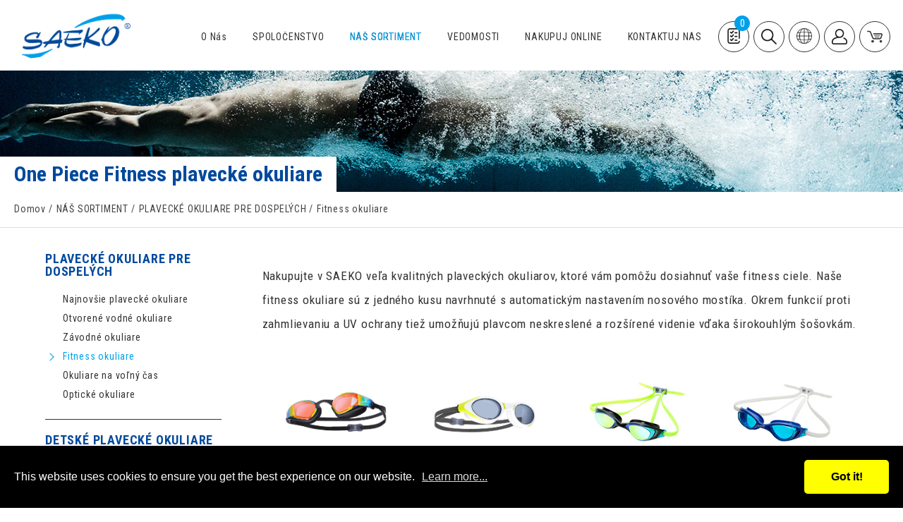

--- FILE ---
content_type: text/html; charset=UTF-8
request_url: https://www.saeko.com.tw/sk/fitness-swimming-goggles.html
body_size: 5836
content:
<!DOCTYPE html>
<html lang="sk">

<head>
  
<meta charset="utf-8">


<title>Jednodielne fitness plavecké okuliare - SAEKO Expertné plavecké potreby</title>

<meta name="viewport" content="width=device-width,initial-scale=1.0,user-scalable=yes,maximum-scale=5.0,minimum-scale=1.0">

<meta name="keywords" content="okuliare na fitness plávanie, okuliare na fitness plávanie, jednodielne plavecké okuliare, jednodielne plavecké okuliare, jednodielne okuliare, jednodielne plavecké okuliare">
<meta name="description" content="Fitness okuliare SAEKO sú z jedného kusu navrhnuté s automatickým nastavením nosového mostíka s ochranou proti zahmlievaniu, UV ochranou a širokouhlým videním.">
<meta name="robots" content="all">

<link rel="icon" href="/sk/favicon.ico" type="image/favicon">


<meta name="csrf-param" content="_csrf-frontend">
<meta name="csrf-token" content="DSJdFWacR2bRVoigSsSuNoFm2MAzYXZeE48SXPPtY59iRTV0H9I3KKcO4esZocYC7zS983hUEi97ymQqtKlb7A==">

<meta property="og:title" content="Jednodielne fitness plavecké okuliare - SAEKO Expertné plavecké potreby">
<meta property="og:description" content="Fitness okuliare SAEKO sú z jedného kusu navrhnuté s automatickým nastavením nosového mostíka s ochranou proti zahmlievaniu, UV ochranou a širokouhlým videním.">
<meta property="og:type" content="website">
<meta property="og:image" content="https://www.saeko.com.tw/sk/images/logo.svg">
<meta property="og:url" content="https://www.saeko.com.tw/sk/fitness-swimming-goggles.html">

<script type="application/ld+json">{"@context":"http://schema.org","@type":"Organization","name":"First Rank Co., Ltd.","url":"https://www.saeko.com.tw/sk/","logo":"https://www.saeko.com.tw/sk/images/logo.svg","address":[{"@type":"PostalAddress","streetAddress":"3F,NO. 651-6, CHUNG CHENG ROAD","addressLocality":"HSIN CHUANG DIST","addressRegion":"New Taipei City","postalCode":"24261","addressCountry":"Taiwan"}],"contactPoint":[{"@type":"ContactPoint","contactType":"customer support","telephone":"+886-2-29072727","faxNumber":"","email":"&#x73;&#x65;&#x72;&#x76;&#x69;&#x63;&#x65;&#x40;&#x73;&#x61;&#x65;&#x6B;&#x6F;&#x2E;&#x63;&#x6F;&#x6D;&#x2E;&#x74;&#x77;"}]}</script>
<script type="application/ld+json">{"@context":"http://schema.org","@type":"BreadcrumbList","itemListElement":[{"@type":"ListItem","position":1,"item":{"@type":"Thing","@id":"https://www.saeko.com.tw/sk/","name":"Home"}}]}</script>




<link rel="stylesheet" href="https://tplbuilder.allmarketing.com.tw/css/bootstrap-4.5.0.min.css">
<link rel="stylesheet" href="https://tplbuilder.allmarketing.com.tw/assets/minimalist-blocks/content.css">
<link rel="stylesheet" href="https://tplbuilder.allmarketing.com.tw/js/contentbuilder/contentbuilder.css">


<link rel="stylesheet" href="/sk/css/theme-b99/amg-builder.css">

<link rel="stylesheet" href="/sk/css/theme-b99/cms-index.css" type="text/css">
<link rel="stylesheet" href="/sk/css/theme-b99/cms-header.css" type="text/css">
<link rel="stylesheet" href="/sk/css/theme-b99/cms-footer.css" type="text/css">
<link rel="stylesheet" href="/sk/css/theme-b99/animate.css" type="text/css">
<link href="/sk/css/theme-b99/hover.css" rel="stylesheet" media="all">

<link id="main-css" href="/sk/js/theme-b99/menu/menuzord.css" type="text/css" rel="stylesheet">

<link href="/sk/css/theme-b99/fontawesome/css/all.css" rel="stylesheet">

<link rel="preconnect" href="https://fonts.gstatic.com">
<link href="https://fonts.googleapis.com/css2?family=Roboto+Condensed:wght@400;700&display=swap" rel="stylesheet">

<link rel="stylesheet" href="/sk/js/theme-b99/venobox/venobox.css" type="text/css" media="screen" />

<link rel="stylesheet" href="/sk/js/theme-b99/owlcarousel/assets/owl.carousel.min.css">
<link rel="stylesheet" href="/sk/js/theme-b99/owlcarousel/assets/owl.theme.default.min.css">




    
<script src="/sk/js/jquery-2.1.3.min.js"></script>


<link href="/sk/js/theme-b99/colorbox/colorbox.css" rel="stylesheet" />
<script src="/sk/js/theme-b99/colorbox/jquery.colorbox.min.js"></script>

<script src="/sk/jsp/amg-main.js"></script>  

<script src="/sk/jsp/amg-cart-inquiry.js"></script>
<script> $(document).ready(function() { Amg.Inquiry.loadInfo(); }); </script>
















<script async src="https://www.googletagmanager.com/gtag/js?id=UA-61755169-16"></script>
<script>
window.dataLayer = window.dataLayer || [];
function gtag(){dataLayer.push(arguments);}
gtag('js', new Date());
gtag('config', 'UA-61755169-16');
gtag('config', 'G-LZYGY8X893');
</script>







</head>

<body>

  




  
<script>  Amg.Inquiry.setAjaxInfoHandle(function(json) {
    $("#top-menu-cart-badge").html(json.quantity);
});
</script>


    <div class="search-open">
        <div class="search-close"><i class="fas fa-times"></i></div>
        <div class="content-Box search-box">
            <form class="search-open-form" name="search_form" method="get" action="/sk/search" onsubmit="location.href='/sk/search/'+encodeURIComponent(this.kw.value.trim());return false;">
                <input type="text" name="kw" value="" placeholder="Vyhľadávanie">
                <a href="javascript:void(0);" onclick="$('form[name=search_form]').submit();"><i class="fab fa-sistrix"></i></a>
            </form>
        </div>
    </div>
    <header class="header-top">
        <div class="logo"><a href="/sk/"><img alt="Plavecké okuliare a plavecké okuliare popredný výrobca" title="Plavecké okuliare a plavecké okuliare popredný výrobca" src="/sk/images/theme-b99/logo.png"></a></div>
        <nav>
            <div class="top-right-link">
                <div class="cart hvr-shrink">
                    <a href="javascript:void(0);" onclick="Amg.Inquiry.locateInquiryForm();"><img src="/sk/images/theme-b99/inquiry.png" alt=""><span id="top-menu-cart-badge">0</span></a>
                </div>
                <div class="search hvr-shrink"><img src="/sk/images/theme-b99/search.png" alt=""></div>
                <div class="lang-box hvr-shrink">
                    <div class="lang"><img src="/sk/images/theme-b99/global.png" alt=""></div>
                    <div class="lang-open">
                        <a href="/">English</a>
                        <a href="https://www.saekotw.com/" target="cht">繁體中文</a>
                        <a href="/spa/">Español</a>
                        <a href="/cz/">čeština</a>
                        <a href="/sk/">Slovenčina</a>
                        <a href="/jap/">日本語</a>
                        <a href="/fre/">Français</a>
                        <a href="/ger/">Deutsch</a>
                 </ul>                        
                    </div>
                </div>
                <div class="hvr-shrink"><a href="https://www.saekotw.com/users/sign_in" target="_blank"><img src="/sk/images/theme-b99/user.png" alt=""></a></div>
                <div class="hvr-shrink"><a href="https://www.saekotw.com/" target="_blank"><img src="/sk/images/theme-b99/shopping-cart.png" alt=""></a></div>
            </div>
            <div id="menuzord" class="menuzord red">
                <ul class="menuzord-menu">
                    <li><a href="/sk/aboutus/About/about.htm" data-content="O Nás">O Nás</a>
                                                <ul class="dropdown">
                                                        <li><a href="/sk/aboutus/About/history.htm">HISTÓRIA</a></li>
                                                        <li><a href="/sk/aboutus/About/quality.htm">OCENENIE KVALITY</a></li>
                                                    </ul>
                                            </li>
                    <li><a href="#" data-content="SPOLOČENSTVO">SPOLOČENSTVO</a>
                        <ul class="dropdown">
                            <li><a href="/sk/news.htm"> NOVINKY A AKCIE</a></li>
                                                        <li><a href="/sk/video.htm">VIDEO</a></li>
                            <li><a href="/sk/download.htm">ONLINE KATALÓG</a></li>
                            <li><a href="/sk/blog.htm">BLOG</a></li>
                        </ul>
                    </li>
                    <li class="active" ><a href="/sk/product.html" data-content="NÁŠ SORTIMENT">NÁŠ SORTIMENT</a>
                        <ul class="dropdown"><li><a href="/sk/ADULT-SWIMMING-GOGGLES-2.html">PLAVECKÉ OKULIARE PRE DOSPELÝCH</a></li><ul class="dropdown" ><li><a href="/sk/newest-goggles.html">Najnovšie plavecké okuliare</a></li><li><a href="/sk/Open-Water-Goggles.html">Otvorené vodné okuliare</a></li><li><a href="/sk/racing-swimming-goggles.html">Závodné okuliare</a></li><li><a href="/sk/fitness-swimming-goggles.html">Fitness okuliare</a></li><li><a href="/sk/Leisure-Goggles.html">Okuliare na voľný čas</a></li><li><a href="/sk/optical-swimming-goggles.html">Optické okuliare</a></li></ul></li><li><a href="/sk/KIDS-SWIMMING-GOGGLES.html">DETSKÉ PLAVECKÉ OKULIARE</a></li><ul class="dropdown" ><li><a href="/sk/junior-swimming-goggles.html">Detské okuliare</a></li><li><a href="/sk/Optical-Kids-Goggles.html">Detské optické okuliare</a></li></ul></li><li><a href="/sk/SWIMMING-ACCESSORIES-Be-Prepared-And-Just-Go.html">PLÁVACIE DOPLNKY</a></li><ul class="dropdown" ><li><a href="/sk/silicone-swimming-caps.html">Plavecká čiapka</a></li><li><a href="/sk/swimming-training-aids.html">Výcvik plávania</a></li><li><a href="/sk/swimmers-ear-plugs.html">Doplnky na plávanie</a></li></ul></li><li><a href="/sk/sports-and-leisure.html">ŠPORT A VOĽNÝ ČAS</a></li></ul>
                    </li>
                    <li><a href="/sk/faq.htm" data-content="VEDOMOSTI">VEDOMOSTI</a>
                                                <ul class="dropdown">
                                                        <li><a href="/sk/faq/FC2.htm">FAQ</a></li>
                                                    </ul>
                                            </li>
                    <li><a href="https://www.saekotw.com/" target="_blank" data-content="NAKUPUJ ONLINE">NAKUPUJ ONLINE</a></li>
                    <li><a href="/sk/contactus.htm" data-content="KONTAKTUJ NÁS">KONTAKTUJ NÁS</a></li>
                </ul>
            </div>
        </nav>
    </header>

  <div id="content">
      
<div class="banner wow fadeIn" data-wow-delay="0s" data-wow-duration="1.5s" style="background-image: url(/upload-files/design/banner-products.jpg);"></div>

      <div class="title01 wow fadeInLeft" data-wow-delay="0s" data-wow-duration="1.5s"><h1>One Piece Fitness plavecké okuliare</h1></div>
      <div id="path">
    <ul class="wow fadeInUp" data-wow-delay="0s" data-wow-duration="1.5s" style="visibility: visible; animation-duration: 1.5s; animation-delay: 0s; animation-name: fadeInUp;">
        <li><a href="/sk/">Domov</a></li>
        <li><a href="/sk/product.html">NÁŠ SORTIMENT</a></li> <li><a href="/sk/ADULT-SWIMMING-GOGGLES-2.html">PLAVECKÉ OKULIARE PRE DOSPELÝCH</a></li> <li>Fitness okuliare</li>     </ul>
</div>      

<div class="demo-box">
    <div class="demo-content">
        <div class="products-main">
            <div>
                <aside>
                    <div class="side_classLink">
                        <ul>
                            <li><a href="/sk/ADULT-SWIMMING-GOGGLES-2.html" class="current">PLAVECKÉ OKULIARE PRE DOSPELÝCH</a><ul><li><a href="/sk/newest-goggles.html" class="">Najnovšie plavecké okuliare</a></li><li><a href="/sk/Open-Water-Goggles.html" class="">Otvorené vodné okuliare</a></li><li><a href="/sk/racing-swimming-goggles.html" class="">Závodné okuliare</a></li><li><a href="/sk/fitness-swimming-goggles.html" class="current">Fitness okuliare</a></li><li><a href="/sk/Leisure-Goggles.html" class="">Okuliare na voľný čas</a></li><li><a href="/sk/optical-swimming-goggles.html" class="">Optické okuliare</a></li></ul></li><li><a href="/sk/KIDS-SWIMMING-GOGGLES.html" class="">DETSKÉ PLAVECKÉ OKULIARE</a><ul><li><a href="/sk/junior-swimming-goggles.html" class="">Detské okuliare</a></li><li><a href="/sk/Optical-Kids-Goggles.html" class="">Detské optické okuliare</a></li></ul></li><li><a href="/sk/SWIMMING-ACCESSORIES-Be-Prepared-And-Just-Go.html" class="">PLÁVACIE DOPLNKY</a><ul><li><a href="/sk/silicone-swimming-caps.html" class="">Plavecká čiapka</a></li><li><a href="/sk/swimming-training-aids.html" class="">Výcvik plávania</a></li><li><a href="/sk/swimmers-ear-plugs.html" class="">Doplnky na plávanie</a></li></ul></li><li><a href="/sk/sports-and-leisure.html" class="">ŠPORT A VOĽNÝ ČAS</a></li>                            <li class="current02"><a>KATEGÓRIA</a></li>
                        </ul>
                    </div>
                </aside>
            </div>
            <div>
                                    <div class="seo-data">
                        <p>Nakupujte v SAEKO veľa kvalitných plaveckých okuliarov, ktoré vám pomôžu dosiahnuť vaše fitness ciele. Naše fitness okuliare sú z jedného kusu navrhnuté s automatickým nastavením nosového mostíka. Okrem funkcií proti zahmlievaniu a UV ochrany tiež umožňujú plavcom neskreslené a rozšírené videnie vďaka širokouhlým šošovkám.</p>                    </div>
                                <div class="p-list">
                                        <a href="/sk/fitness-swimming-goggles/S85UV.html">
                        <div class="p-list-pto"><img src="/upload-files/products/glacier-mirror-s85uv/s85uv-s.jpg" alt="Glacier Mirror S85UV" title="Glacier Mirror S85UV" class="hvr-shrink"></div>
                        <div class="p-list-name"><span>Glacier Mirror</span>S85UV</div>
                    </a>
                                        <a href="/sk/fitness-swimming-goggles/S84.html">
                        <div class="p-list-pto"><img src="/upload-files/S84/S84-tide-1.jpg" alt="S84" title="S84" class="hvr-shrink"></div>
                        <div class="p-list-name"><span>Tide</span>S84</div>
                    </a>
                                        <a href="/sk/fitness-swimming-goggles/S67UV.html">
                        <div class="p-list-pto"><img src="/upload-files/fitness/s67uv/s67uv-s.jpg" alt="S67UV" title="S67UV" class="hvr-shrink"></div>
                        <div class="p-list-name"><span>Falcon Mirror</span>S67UV</div>
                    </a>
                                        <a href="/sk/fitness-swimming-goggles/S67.html">
                        <div class="p-list-pto"><img src="/upload-files/fitness/s67/saeko-s67-falcon_bl-bl-s.jpg" alt="S67" title="S67" class="hvr-shrink"></div>
                        <div class="p-list-name"><span>Falcon</span>S67</div>
                    </a>
                                        <a href="/sk/fitness-swimming-goggles/uv-protection.html">
                        <div class="p-list-pto"><img src="/upload-files/fitness/03-s.jpg" alt="S50 - plavecké okuliare s ochranou proti UV žiareniu a zahmlievaniu" title="S50 - plavecké okuliare s ochranou proti UV žiareniu a zahmlievaniu" class="hvr-shrink"></div>
                        <div class="p-list-name"><span>Pacific</span>S50</div>
                    </a>
                                        <a href="/sk/fitness-swimming-goggles/silicone.html">
                        <div class="p-list-pto"><img src="/upload-files/fitness/04-s.jpg" alt="S49UV - Silikónové plavecké okuliare" title="S49UV - Silikónové plavecké okuliare" class="hvr-shrink"></div>
                        <div class="p-list-name"><span>Viking Mirror</span>S49UV</div>
                    </a>
                                        <a href="/sk/fitness-swimming-goggles/S49.html">
                        <div class="p-list-pto"><img src="/upload-files/fitness/Leisure-s49-s.jpg" alt="S49 - Viking" title="S49 - Viking" class="hvr-shrink"></div>
                        <div class="p-list-name"><span>Viking</span>S49</div>
                    </a>
                                        <a href="/sk/fitness-swimming-goggles/S43.html">
                        <div class="p-list-pto"><img src="/upload-files/fitness/08-s.jpg" alt="S43 - Vodca" title="S43 - Vodca" class="hvr-shrink"></div>
                        <div class="p-list-name"><span>Leader</span>S43</div>
                    </a>
                                        <a href="/sk/fitness-swimming-goggles/S43-2.html">
                        <div class="p-list-pto"><img src="/upload-files/fitness/09-s.jpg" alt="S43 - Vodcovské svetlo" title="S43 - Vodcovské svetlo" class="hvr-shrink"></div>
                        <div class="p-list-name"><span>Leader Light</span>S43</div>
                    </a>
                                        <a href="/sk/fitness-swimming-goggles/S42UV.html">
                        <div class="p-list-pto"><img src="/upload-files/fitness/S42UV/S42UV-s.jpg" alt="S42UV" title="S42UV" class="hvr-shrink"></div>
                        <div class="p-list-name"><span>VISION MIRROR</span>S42UV</div>
                    </a>
                                        <a href="/sk/fitness-swimming-goggles/S42.html">
                        <div class="p-list-pto"><img src="/upload-files/fitness/10-s.jpg" alt="S42 - Vízia" title="S42 - Vízia" class="hvr-shrink"></div>
                        <div class="p-list-name"><span>Vision</span>S42</div>
                    </a>
                                        <a href="/sk/fitness-swimming-goggles/S21.html">
                        <div class="p-list-pto"><img src="/upload-files/fitness/13-s.jpg" alt="S21 - Triton" title="S21 - Triton" class="hvr-shrink"></div>
                        <div class="p-list-name"><span>Triton</span>S21</div>
                    </a>
                                    </div>
                


            </div>
        </div>
    </div>
</div>
  </div>
  
<footer>
    <div class="footer-section">
        <div class="wow fadeInDown" data-wow-delay="0s" data-wow-duration="1.5s">
            <a href="/sk/aboutus/About/about.htm" class="footer-title">O Nás</a>
                        <div class="footer-link">
                                            <a href="/sk/aboutus/About/history.htm">HISTÓRIA</a>
                                            <a href="/sk/aboutus/About/quality.htm">OCENENIE KVALITY</a>
                                </div>
                    </div>
        <div class="wow fadeInDown" data-wow-delay="0.1s" data-wow-duration="1.5s">
            <a href="#" class="footer-title">SPOLOČENSTVO</a>
            <div class="footer-link">
                <a href="/sk/news.htm">NOVINKY A AKCIE</a>
                                <a href="/sk/video.htm">VIDEO</a>
                <a href="/sk/download.htm">ONLINE KATALÓG</a>
                <a href="/sk/blog.htm">BLOG</a>
            </div>
        </div>
        <div class="wow fadeInDown" data-wow-delay="0.2s" data-wow-duration="1.5s">
            <a href="/sk/product.html" class="footer-title">NÁŠ SORTIMENT</a>
                        <div class="footer-link">
                                <a href="/sk/ADULT-SWIMMING-GOGGLES-2.html">PLAVECKÉ OKULIARE PRE DOSPELÝCH</a>
                                <a href="/sk/KIDS-SWIMMING-GOGGLES.html">DETSKÉ PLAVECKÉ OKULIARE</a>
                                <a href="/sk/SWIMMING-ACCESSORIES-Be-Prepared-And-Just-Go.html">PLÁVACIE DOPLNKY</a>
                                <a href="/sk/sports-and-leisure.html">ŠPORT A VOĽNÝ ČAS</a>
                            </div>
                    </div>
        <div class="wow fadeInDown" data-wow-delay="0.3s" data-wow-duration="1.5s">
            <a href="/sk/faq.htm" class="footer-title">VEDOMOSTI</a>
            <a href="https://www.saekotw.com/" class="footer-title">NAKUPUJ ONLINE</a>
            <a href="/sk/contactus.htm" class="footer-title">KONTAKTUJ NÁS</a>
            <a href="/sk/sitemap.htm" class="footer-title">SITEMAP</a>
        </div>
        <div class="wow fadeInDown" data-wow-delay="0.4s" data-wow-duration="1.5s">
            Telefón / <a href="tel:886-2-29072727" class="tel">886-2-29072727</a><br>
            EMAIL / <a href="mailto:service@saeko.com.tw">service@saeko.com.tw</a>
            <div class="copyright">2022 © FIRST RANK CO,. LTD.</div>
        </div>
    </div>
</footer>
<div id="gotop"><a class="fa fa-chevron-up"></a></div>


  
<!-- 無 -->

  
<script src="/sk/js/theme-b99/bootstrap.min.js"></script>

<script type="text/javascript" src="/sk/js/theme-b99/venobox/venobox.min.js"></script>
<script type="text/javascript">
    $(document).ready(function(){
        $('.venobox').venobox({
            numeratio: true,
            infinigall: true,
            border: '0px',
        });
        $('.venoboxvid').venobox({
            bgcolor: '#000'
        });
        $('.venoboxframe').venobox({
            border: '6px'
        });
        $('.venoboxinline').venobox({
            framewidth: 'auto',
            frameheight: 'auto',
            /*border: '10px',
            bgcolor: '#000',*/
            titleattr: 'data-title',
        });
        $('.venoboxajax').venobox({
            border: '30px;',
            frameheight: '220px'
        });
    })
</script>
<script type="text/javascript" src="/sk/js/theme-b99/menu/menuzord.js"></script>
<script type="text/javascript">
    jQuery(document).ready(function(){
        jQuery("#menuzord").menuzord({
            /*align: "right",*/
            indicatorFirstLevel: "<i class='fas fa-caret-right'></i>",
            indicatorSecondLevel: "<i class='fas fa-caret-right'></i>"
        });
    });
</script>

<script src="/sk/js/theme-b99/wow.min.js"></script>
<script>
    new WOW().init();
</script>

<script src="/sk/js/theme-b99/owlcarousel/owl.carousel.js"></script>
<script>
    jQuery(document).ready(function($) {
        $('.loop').owlCarousel({
            items: 1,
            loop: true,
            margin: 0,
            nav : true,
            autoplay:true,
            autoplayTimeout:5000,
            smartSpeed:1000,
        });
        $('.loop2').owlCarousel({
            items: 4,
            loop: false,
            margin: 40,
            nav : true,
            autoplay:false,
            autoplayTimeout:2500,
            responsive: {
                320: {
                    items: 1
                },
                600: {
                    items: 2
                },
                768: {
                    items: 3
                },
                980: {
                    items: 4
                }
            }
        });
    });
</script>

<script type="text/javascript" src="/sk/js/theme-b99/simple-parallax/simpleParallax.js"></script>
<script type="text/javascript">

    /* Destroy */
    /*
        var images = document.querySelectorAll('img');
        var instance = new simpleParallax(images);
        instance.destroy();
    */

    var image_0 = document.getElementsByClassName('thumbnail-0');
    new simpleParallax(image_0, {
        overflow: true,
        orientation: 'up',
        delay: .3,
    });

    var image_1 = document.getElementsByClassName('thumbnail-1');
    new simpleParallax(image_1, {
        overflow: true,
        orientation: 'up',
        delay: .3,
    });

    var image_2 = document.getElementsByClassName('thumbnail-2');
    new simpleParallax(image_2, {
        overflow: true,
        orientation: 'up',
        delay: .3,
    });
</script>

<script type="text/javascript" src="/sk/js/theme-b99/customer.js"></script>

<script type="text/javascript" src="/sk/js/theme-b99/jsManage.js"></script>




<!-- Messenger 洽談外掛程式 Code -->
<div id="fb-root"></div>

<!-- Your 洽談外掛程式 code -->
<div id="fb-customer-chat" class="fb-customerchat">
</div>

<script>
    var chatbox = document.getElementById('fb-customer-chat');
    chatbox.setAttribute("page_id", "431333443655233");
    chatbox.setAttribute("attribution", "biz_inbox");

    window.fbAsyncInit = function() {
        FB.init({
            xfbml : true,
            version : 'v11.0'
        });
    };

    (function(d, s, id) {
        var js, fjs = d.getElementsByTagName(s)[0];
        if (d.getElementById(id)) return;
        js = d.createElement(s); js.id = id;
        js.src = 'https://connect.facebook.net/en_US/sdk/xfbml.customerchat.js';
        fjs.parentNode.insertBefore(js, fjs);
    }(document, 'script', 'facebook-jssdk'));
</script>

<script src="//www.allmarketing.com.tw/api/privacy/v2/script"></script>
<script> window.addEventListener('load', function() { Amg.Privacy.band({ offsets: [70,120] }); }); </script>
</body>
</html>



--- FILE ---
content_type: text/css; charset: UTF-8;charset=UTF-8
request_url: https://www.saeko.com.tw/sk/css/theme-b99/cms-index.css
body_size: 5662
content:
/* CSS Document */

body {	-webkit-text-size-adjust:100%; font-family: 'Roboto Condensed', sans-serif; overflow-x: hidden; }
img {	border:0; }

/* Reset ================================================================================= */

a { text-decoration:none; 
-webkit-transition: all 0.4s ease-out 0s;
-moz-transition: all 0.4s ease-out 0s;
transition: all 0.4s ease-out 0s; }
a:hover { text-decoration:none; }

* { margin:0; padding:0; 
-webkit-box-sizing: border-box; /* Safari/Chrome, other WebKit */
-moz-box-sizing: border-box;    /* Firefox, other Gecko */
box-sizing: border-box;         /* Opera/IE 8+ */}

.content-Box { max-width:1200px; margin:0 auto; text-align:left; position:relative; clear:both;}

#content { font-size: 16px; line-height:30px; color: #333333; letter-spacing: 0.05rem; padding-top: 100px; }
#content p{ margin-bottom: 30px;}

.banner { height: 172px; background-repeat: no-repeat; background-position: top center; background-size: cover;}
.title01 { position: relative; z-index: 2; margin-top: -50px;}
.title01 h1 { display: inline-block; background: #fff; margin: 0; padding: 8px 20px; line-height: 110%; color: #00499d; font-size: 30px; font-weight: bold; min-height: 50px; font-family: 'Roboto Condensed', sans-serif; }

#path { padding: 10px 20px; border-bottom: 1px solid #dddddd; text-align: left; color: #444444; overflow: hidden;}
#path ul { margin-bottom: 0;}
#path li { display: inline-block; vertical-align: top; font-size: 14px;}
#path li:after { content:"/"; display: inline-block; vertical-align: top; padding: 0 0 0 4px;}
#path li:last-child { pointer-events: none;}
#path li:last-child:after { display: none;}
#path li a { color: #444444;}
#path li a:hover, #path li:last-child a { color: #00499d;}

/*products*/
.products-list { display: flex; flex-direction: column; flex-wrap: nowrap;}
.products-list > div { display: flex; flex-direction: row; flex-wrap: wrap; margin-right: -1px;}
.products-list > div > div { margin: 0 1px 1px 0; height: 350px;}
.products-list > div > div:nth-of-type(1) { width:calc(30% - 1px);}
.products-list > div > div:nth-of-type(2) { width:calc(25% - 1px);}
.products-list > div > div:nth-of-type(3) { width:calc(45% - 1px);}
.products-list > div:nth-child(even) > div:nth-of-type(1) { order: 2;}
.products-list > div:nth-child(even) > div:nth-of-type(2) { order: 3;}
.products-list > div:nth-child(even) > div:nth-of-type(3) { order: 1;}
.products-data-box { display: flex; flex-direction: row; flex-wrap: wrap; justify-content: center; align-items: center; padding: 0 5%;}
.products-data { max-width: 250px; margin: 0 auto; text-align: center; line-height: 1.8em;}
.products-data > b { font-size: 24px; display: block;}
.products-data > p { margin: 15px 0 !important;line-height: 1.4em;}
.products-data > a { display: block; color: #00499d; font-size: 16px; font-weight: bold;}
.products-data > a:after, .products-data > a:before { content: ""; display: inline-block; width: 8px; height: 8px; border-width: 1px 1px 0 0; border-style: solid; border-color: #00499d; transform: rotate(45deg); position: relative; top:-2px; left: 5px; transition: all 0.4s ease-out 0s;}
.products-data > a:before {opacity: 0; left: -30px;}
.products-data > a:hover { font-size: 18px;}
.products-data > a:hover:after { left: 30px; opacity: 0;}
.products-data > a:hover:before { opacity: 1; left: -8px;}
.products-pto img { object-fit: cover; width: 100%; height: 100%;}

/*products-list*/
.demo-box { padding: 35px 5% 0 5%;}
.demo-content { max-width:1350px; margin:0 auto; text-align:left; }

.products-main { display: flex; flex-direction: row; flex-wrap: wrap; position: relative; z-index: 3;}
.products-main > div:nth-of-type(1) { width: 250px;}
.products-main > div:nth-of-type(2) { width: calc(100% - 250px); padding-left: 5%;}

.side_classLink { }
.side_classLink > ul { list-style:none;}
.side_classLink > ul > li { margin-bottom: 20px;}
.side_classLink > ul > li > a{ font-size: 18px; color: #00499d; display:block; padding:0 0 8px 0; line-height:100%; font-weight: bold;}
.side_classLink > ul > li > a:hover, .side_classLink > ul > li > a.current { color:#00499d;}
.side_classLink > ul > li > ul { border-bottom: 1px solid #333333; padding-bottom: 15px; padding-top: 15px;}
.side_classLink > ul > li > ul > li { display: block;}
.side_classLink > ul > li > ul > li > a{ display: block; position: relative; padding-bottom: 13px; color: #333333; font-size: 14px; line-height: 100%; padding-left: 25px; }
.side_classLink > ul > li > ul > li > a.current:before{ content: ""; display: inline-block; width: 8px; height: 8px; border-width: 1px 1px 0 0; border-style: solid; border-color: #00a0e9; transform: rotate(45deg); position: absolute; left: 3px; top:4px;}
.side_classLink > ul > li > ul > li > a:hover, .side_classLink > ul > li > ul > li > a.current { color:#00a0e9;}
.side_classLink > ul > li.current02{ display:none; }
.m_classLink{ display:none;}

.seo-data { padding-bottom: 30px;}

.p-list { display: flex; flex-direction: row; flex-wrap: wrap;}
.p-list > a { padding: 0 3% 50px 3%; display: block; width: 25%;}
.p-list-pto { line-height: 0; overflow: hidden; margin-bottom: 15px; text-align: center;}
.p-list-name { text-align: center; font-size: 18px; color: #333;}
.p-list-name span { display: block; font-size: 14px; color: #00a0e9; line-height: 110%;}

/*products-detail*/
.products-detail-box { display: flex; flex-direction: row; flex-wrap: wrap;}
.products-detail-box > div:nth-of-type(1) { width: 60%; padding-right: 3%;}
.products-detail-box > div:nth-of-type(2) { width: 40%; }

.pro-b-box { margin-bottom: 40px; border: 1px solid #dedede; padding: 30px 66px; }

.tab_title {position: relative; padding-bottom: 5px; margin-bottom: 10px; border-bottom: 1px solid #dedede;}
/*.tab_title::after {content: ''; background-color: #dddddd; height: 1px; width: 70px; position: absolute; bottom: -5px; left: 0px;}*/
.tab_content {padding: 0 0 30px 0;}

.loop .owl-dots { display: none;}
.loop .owl-item {position: relative; }
.banner-item {position: relative; height: 500px; background-repeat: no-repeat; background-position: top center; background-size: cover;}
.loop .owl-nav { position: absolute; top:calc(50% - 50px); width: 100%; z-index: 11;}
.loop .owl-prev, .loop .owl-next { position:absolute; z-index:100; top:calc(50% - 0px); background:none !important;}
.loop .owl-prev { left:-40px; }
.loop .owl-next { right:-40px;}
.loop .owl-prev:before, .loop .owl-next:before { font-family: 'Font Awesome 5 Free';font-weight: 900 !important;font-size:70px; color: #e9e9e9; opacity: 0.2;transition: all 0.4s ease-out 0s;width: 40px; height: 40px; background-size: contain; display: block; border-width: 2px 2px 0 0; border-style: solid; border-color: #444;}
.loop .owl-prev:before { content: ""; transform: rotate(-135deg); }
.loop .owl-next:before { content: ""; transform: rotate(45deg);}
.loop .owl-prev:hover:before, .loop .owl-next:hover:before { opacity: 1;}
.loop .owl-stage-outer {z-index: 2;}
.loop .owl-dots { position: absolute; z-index: 100; bottom: 14px; width: 100%; text-align: center !important; padding: 0 50px; }
.loop .owl-dots .owl-dot span, .loop  .owl-dots .owl-dot span { background: #666666 !important; width: 13px !important; height: 13px !important; border: 0px solid #4c4c4c;}
.loop .owl-dots .owl-dot.active span, .loop  .owl-dots .owl-dot:hover span { background: #ffffff !important; }

.type-name { color: #00499d; font-size: 30px; padding-bottom: 10px; font-weight: bold;}
.title02 { color: #222; font-size: 20px; padding-bottom: 10px; font-weight: bold; margin-bottom: 10px; border-bottom: 1px solid #dddddd;}
.icon-list { display: flex; flex-flow: row; flex-wrap: wrap; padding-bottom: 20px;}
.icon-list > div { margin: 0 8px 8px 0;}
.icon-list > div img { width: 80px;}
.social-tool { margin: 20px 0;}
.btn-box { display: flex; flex-flow: row; flex-wrap: nowrap; margin-bottom: 30px;}
.btn-box > a {  margin: 0 8px 0 0; display: block; max-width: 100px; border-radius: 10px; padding: 8px 12px; font-size: 16px; line-height: 18px; color: #444;border: 1px solid #959595; text-align: center;}
.btn-box > a:nth-of-type(1) { color: #fff; background: #00499d; border: 1px solid #00499d;}

.other-pto { display: flex; flex-direction: row; flex-wrap: wrap; justify-content: space-between;}
.other-pto > div { width: 47%; margin-bottom: 30px;}
.other-pto > div img { width: 100%;}

/*about*/
.demo-box2 { background: #f3f3f3; padding: 55px 0 0 0;}
.about-section-1-top { display: flex; flex-direction: column; flex-wrap:nowrap;}
.about-section-1-top > div:nth-child(even) > div:nth-of-type(1) { order: 2;}
.about-section-1-top > div:nth-child(even) > div:nth-of-type(2) { order: 1;}
.about-section-1-top > div:nth-child(even):after { right: 0; left: inherit;}
.about-section-1-top > div:nth-child(even) .about-section-1-content { margin: 0 auto 0 0;}
.about-section-1 { padding: 80px 0 130px 0; margin-bottom: 50px; position: relative; display: flex; flex-wrap:wrap; align-items: center;}
.about-section-1 > div { width: 50%; position: relative; z-index: 2;}
.about-section-1-content { max-width: 675px; padding: 0 5%; margin: 0 0 0 auto;}
.about-section-1-pto { line-height: 0; overflow: hidden; position: relative;}
.about-section-1-pto img { width: 100%;}
.about-section-1:after { content: ""; position: absolute; top: 0; left: 0; height: 100%; background: #fff; width: calc(50% + 160px);}
.title03, .title04 { position: relative; padding: 30px 0 10px 0; font-size: 34px; font-weight: bold; color: #00499d; line-height: 100%}
/*.title03:before { position: absolute; content: ""; top: 0px; left: 5px; width: 8px; height: 8px; border-radius: 100%; background: #1facec; display: block;}*/
.pro-bg-1 { position: absolute; z-index: 2; top: 0; left: 0; width: 100%; height: 100%; background: rgba(255,255,255,1);}
.about-section-1-top:nth-of-type(1) .about-section-1 {margin: 0;padding-bottom: 50px;}
.about-section-1-top:nth-of-type(1) .about-section-1:after {height: calc(100% + 100px);}
.about-section-1-top .about_bgc:after {top: -100px; height: calc(100% + 100px);}
.pro-bg-2 { background: rgba(255,255,255,.6);}
.about_video {height: 0;position: relative;overflow: hidden;padding-bottom: 32%;max-width: 800px;margin: 20px auto 0;z-index: 2;border-radius: 2px;}
.about_video iframe {position: absolute;content: '';width: 100%;height: 100%;display: flex;flex-wrap: wrap;justify-content: center;align-items: center;}
@media only screen and (max-width:1024px){
 .about_video {padding-bottom: 44%;}
}
@media only screen and (max-width:992px){
  .about_video {padding-bottom: 54%;margin-bottom: 60px;max-width:unset;}
  .about-section-1-top .about_bgc:after {top: 0;}
}
@media only screen and (min-width:1600px){
  .about_video{padding-bottom: 25%;}
}
.about-section-2 { padding-bottom: 100px;}
.about-section-2-pto { line-height: 0; position: relative; overflow: hidden;}
.about-section-2-content { position: relative; z-index: 5; margin-top: -168px; background: #fff; max-width: 1350px; margin-left: auto; margin-right: auto; padding: 50px 5%;}

.title04 { text-align: center; margin-bottom: 30px; }
.certification { max-width: 1544px; margin: auto; padding: 0 100px; display: flex; flex-wrap: wrap; }
.certification > div { padding: 0 10px; margin-bottom: 40px; width: 25%; display: flex; flex-wrap: wrap; align-content: flex-start;}
/* .certification > div:first-child .pic div img { width: 50%; padding: 0 5px;} */
.certification .pic { position: relative; width: 100%; height: 0; overflow: hidden; padding-bottom: 100%;}
.certification .pic > div { position: absolute; top: 0; left: 0; right: 0; bottom: 0; width: 100%; height: 100%; font-size: 0; line-height: 0; display: flex; flex-wrap: wrap; align-items: center; justify-content: center;}
.certification .pic > div img { max-height: 100%!important;}
.certification .text { width: 100%;}
.certification .text .year { font-size: 26px; padding: 20px 0; text-align: center;font-weight: 600; color: #00499d;}
.certification .text .title { font-weight: 600; min-height: 60px;}

/*history*/
.frame_1344 { max-width: 1544px; margin: auto; padding: 0 100px 10px 100px; height: 100%; }
.frame_1344 .title03, .certification .title03 { text-align: center;}
.aboutC {max-width: 930px; max-width: 100%; margin: 30px auto 60px auto; position: relative; z-index: 1; padding: 50px 0 48px 0;}
.aboutC::before {content: ''; background-color: #fff; height: 100%; width: 2px; position: absolute; top: 0px; left: 50%; z-index: -1;}
.aboutC .fs_28 { font-size: 28px; font-weight: 500; }
.aboutC .fs_16 p { font-size: 16px; margin: 10px 0 10px 0!important;}
.aboutC > ul {width: 100%;}
.aboutC > ul > li {width: 100%; display: flex; flex-wrap: wrap; align-items: center; font-family:'Microsoft JhengHei'; color: #333333; margin-bottom: 30px;}
.aboutC > ul > li > div:nth-child(1) {order: 1; width: calc(50% - 38px); text-align: right; margin: 0 38px 0 0;}
.aboutC > ul > li:nth-child(2n+2) > div:nth-child(1) {order: 2; text-align: left; margin: 0 0 0 38px;}
.aboutC > ul > li > div:nth-child(2) {order: 2; width: calc(50% - 38px); text-align: left; padding: 14px 22px; margin: 0 0 0 38px; background-color: #fff; border-radius: 7px; line-height: 200%; position: relative;}
.aboutC > ul > li:nth-child(2n+2) > div:nth-child(2) {order: 1; /*text-align: right;*/ margin: 0 38px 0 0;}
.aboutC > ul > li > div:nth-child(2)::before {content: ''; width: 0; height: 0; border-style: solid; border-width: 7px 10px; border-color: transparent #fff transparent transparent; position: absolute; top: 50%; left: -19px; margin-top: -7px;}
.aboutC > ul > li:nth-child(2n+2) > div:nth-child(2)::before {border-color: transparent transparent transparent #fff; left: auto; right: -19px;}
.aboutC > ul > li > div:nth-child(2)::after {content: ''; width: 17px; height: 17px; background-color: #fff; border: 5px solid #00499d; border-radius: 17px; position: absolute; top: 50%; left: -46px; margin-top: -8px;}
.aboutC > ul > li:nth-child(2n+2) > div:nth-child(2)::after {left: auto; right: -46px;}

/*community*/
.triathlet-content { display: flex; flex-wrap: wrap; padding: 0 30px 50px 30px; }
.triathlet-content p { font-size: 14px; }
.triathlet-content .triathlet { display: flex; flex-wrap: wrap; width: 100%; background: #fff; margin-bottom: 30px; }
.triathlet-content .triathlet .photo { width: 50%; padding: 30px; margin: auto;}
.triathlet-content .triathlet .text { width: 50%; padding: 20px; margin: auto;}


/*news*/
.news-list { display: flex; flex-direction: row; flex-wrap: wrap; padding-bottom: 50px;}
.news-list > a { margin: 0 2% 40px 2%; width: 46%; box-shadow: 0px 0px 20px 0px rgba(0,0,0,0.1); background: #fff;}
.news-list > a:hover .news-list-btn { padding-left: 90px;}
.news-list > a:hover .news-list-btn:after { transform: scaleX(0);}
.news-list > a:hover .news-list-btn:before { transform: scaleX(1);}
.news-list > a:hover .news-list-pto img  { transform: scale(1.1);}
.news-list-content { padding: 50px 5%;}
.news-list-date { font-size: 16px; color: #00499d; padding-bottom: 10px;}
.news-list-title { height: 90px; padding-bottom: 10px; font-size: 20px; color: #333; overflow: hidden;}
.news-list-btn { position: relative; color: #00499d; font-size: 16px; transition: all 0.4s ease-out 0s;}
.news-list-btn:after { position: absolute; content: ""; left: 56px; width: 55px; height: 1px; background: #00499d; transition: all 0.4s ease-out 0s; transform-origin: 100% 50%; top:15px;}
.news-list-btn:before { position: absolute; content: ""; left: 0px; width: 55px; height: 1px; background: #00499d; transition: all 0.4s ease-out 0s; transform-origin: 0% 50%; transform: scaleX(0); top:15px;}
.news-list-pto { height: 363px; overflow: hidden;}
.news-list-pto img { object-fit: cover; width: 100%; height: 100%; transition: all 0.4s ease-out 0s;}

/*news-detail*/
.news-detail-section { padding: 0 3% 40px 3%;}
.news-detail-top { padding-bottom: 20px; margin-bottom: 30px; display: flex; flex-direction: row; flex-wrap:wrap; border-bottom: 1px solid #dddddd;}
.news-detail-top > div:nth-of-type(1) { width: calc(100% - 80px); padding-right: 30px;}
.news-detail-top > div:nth-of-type(2) { width: 80px; padding-top: 45px;}

.btn-back { text-align: right; font-size: 16px; position: relative; display: block; color: #444 !important; right: 0;}
.btn-back:hover { right: 10px;}
.btn-back:before { position:absolute; content: ""; width: 18px; height: 1px ;background: #444; left: 0; top:14px;}
.btn-back:after { position:absolute; content: ""; width: 10px; height: 10px; border-width: 1px 0 0 1px; border-style: solid; border-color: #444; transform: rotate(-45deg); left: 0; top:10px;}

.news-detail-content {display: flex; flex-direction: row; flex-wrap:wrap; padding-bottom: 40px;}
.news-detail-content > div:nth-child(1) {width: 100%; display: flex; flex-wrap: wrap; justify-content: flex-end;}
.news-detail-content > div {width: 50%;}
.news-detail-content > div:last-child {padding-left: 5%;}

/*blog*/
.blog-section { display: flex; flex-direction: row; flex-wrap: wrap;}
.blog-section > div:nth-of-type(1) { width: 30%;}
.blog-section > div:nth-of-type(2) { width: 70%; padding-left: 2%;}
.blog-section ul { padding-left: 25px; list-style-type: disc;}
.blog-section ol { padding-left: 25px; list-style-type: decimal;}
.blog-menu-box { margin-bottom: 30px; background: rgba(255,255,255,.8); padding: 35px 40px;}
.blog-title { color: #00499d; font-size: 22px; padding-bottom: 10px;}
.blog-menu-list > a { display: block;  font-size: 14px; color: #333; border-bottom: 1px solid #ededed; padding: 7px 0;}
.blog-menu-list > a:hover, .blog-menu-list > a.current { color: #00a0e9;}

.blog-post { display: flex; flex-direction: row; flex-wrap: wrap;}
.blog-post > div:nth-child(odd) { width:35px; font-size: 22px; font-weight: bold; color: #00499d;}
.blog-post > div:nth-child(even) { width: calc(100% - 35px); font-size: 14px; color: #999; padding-bottom: 20px; line-height: 180%;}
.blog-post > div:nth-child(even) a { font-size: 14px; color: #333333; display: block;}
.blog-post > div:nth-child(even) a:hover { text-decoration: underline; color: #00499d; }

.blog-list { display: flex; flex-direction: row; flex-wrap: wrap; margin-right: -25px;}
.blog-list > a { width: calc(50% - 25px); margin: 0 25px 25px 0; background: #fff; display: block;}
.blog-list > a:hover .news-list-btn { padding-left: 90px;}
.blog-list > a:hover .news-list-btn:after { transform: scaleX(0);}
.blog-list > a:hover .news-list-btn:before { transform: scaleX(1);}
.blog-list > a:hover .blog-list-pto img  { transform: scale(1.1);}
.blog-list-pto { height: 270px; overflow: hidden;}
.blog-list-pto img { object-fit: cover; width: 100%; height: 100%; transition: all 0.4s ease-out 0s;}
.blog-list-content { padding: 20px 5% 80px 5%; position: relative;}
.blog-list-date { font-size: 16px; color: #00499d; padding-bottom: 10px;}
.blog-list-title { font-size: 20px; color: #333; font-weight: bold;}
.blog-list-data { font-size: 16px; color: #333; }
.blog-list-btn { position: absolute; left: 5%; bottom: 35px;}

#page { margin-bottom: 40px; display: flex; flex-direction: row; flex-wrap: wrap;}
#page > a { display: inline-block; width: 40px; height: 40px; box-shadow: 0px 0px 10px 0px rgba(0,0,0,0.1); line-height: 40px;text-align: center; font-size: 16px; color: #00499d; margin: 0 5px 5px 5px; background: #fff;}
#page > a:hover, #page > a.current { background: #00499d; color: #fff;}
.btn-prev span, .btn-next span { display: inline-block; width: 10px; height: 10px; border-width: 1px 1px 0 0; border-style: solid; border-color: #252525; position: relative; top:-0px;}
.btn-prev:hover span, .btn-next:hover span { border-color: #fff;}
.btn-prev span { transform: rotate(-135deg); left: 2px;}
.btn-next span { transform: rotate(45deg); right: 2px;}

/*contact*/
.contact-box { background: #fff;}
.contact-section > div:nth-of-type(2) { padding-left: 5%;}
.contact-info { color: #333; font-size: 16px; padding-top: 20px;}
.contact-info a { color: #333; }
.contact-info b { color: #00499d; }

.map iframe{ width: 100%; height: 467px; border-width: 0;}
.contact-form { padding-top: 58px;}
.contact-title { font-size: 18px; color: #333; padding-top: 22px;}
.contact-title span { color: #ff0000;}

.contact-main input[type="text"], .contact-main input[type="number"], .contact-main input[type="tel"], .contact-main input[type="phone"], .contact-main input[type="date"], .contact-main input[type="email"], .contact-main input[type="password"], .contact-main input[type="button"], .contact-main textarea { font-size: 16px; border-width:0px; border-style: solid; border-color: #595757; margin: 0px 0 0 0; width: 100%; padding: 0px 10px; color:#333; background: #f8f8f8; font-family: 'Roboto Condensed', sans-serif; letter-spacing: 0.05rem; line-height: 40px; }
.contact-main textarea { height:160px; padding:5px 10px; letter-spacing: 0.05rem; resize:none;}
.contact-main select{  margin: 0px 0 0 0;  width:100%; background-image: url(/images/theme-b99/product-select.png); background-repeat: no-repeat; background-position: 100% 13px; -webkit-appearance: none; -moz-appearance: none; appearance: none;   background-color: #f8f8f8; font-size: 16px; border-width:0px; border-style: solid; border-color: #231815; color:#333; font-family: 'Roboto Condensed', sans-serif;  padding: 0px 35px 0 5px;  letter-spacing: 0.05rem; height: 40px; line-height: 100%;}
.contact-main option { padding:1px 5px;}
.contact-main select::-ms-expand {
    display: none;
}

.contact-person { display: flex; flex-direction: row; flex-wrap: nowrap; justify-content: space-between;}
.contact-person > div:nth-of-type(1) { width: 170px;}
.contact-person > div:nth-of-type(2) { width: calc(100% - 190px);}

.contact-bottom { display: flex; flex-direction: row; flex-wrap: wrap; justify-content: space-between; align-items: center; padding-top: 40px;}
.contact-bottom > div { padding-bottom: 20px;}
.contact-btn { width: 152px; line-height: 70px; display: block; text-align: center; border: 1px solid #666666; color: #333; font-size: 16px;}
.contact-btn:hover { color: #333;}
.tofaq_btn a:link, .tofaq_btn a:visited {border: 1px solid #00a0e9; color: #00a0e9; transition: all .3s;padding: 8px 24px;border-radius: 2px;text-align: center;position: relative; z-index: 1;   display: inline-block;}
.tofaq_btn a::before{position: absolute;content: '';left: 0;top: 0;bottom: -1px;right: 100%; background-color: #00499d;transition: all .3s;z-index: -1;left: -1;top: -1;}
.tofaq_btn a:hover::before{right: -1px;transition: all .5s;}
.tofaq_btn a:hover{border: 1px solid #fff;color: #fff;}
@media only screen and (max-width:  1279px) {
	#content { padding-top: 60px;}
	.frame_1344 { padding: 5px 50px; }
	.aboutC { margin: 30px auto; padding: 40px 0;}
	.certification { padding: 0 50px; }
	.certification > div { width: 33.33%;}
}
@media only screen and (max-width: 980px) {
    .title01 { margin-top: -40px;}
    .title01 h1 { font-size: 24px;}
    #path { padding-top: 0;}
    
    .products-list > div > div { height: 300px;}
    .products-list > div > div:nth-of-type(1) { width:calc(50% - 1px);}
    .products-list > div > div:nth-of-type(2) { width:calc(50% - 1px);}
    .products-list > div > div:nth-of-type(3) { width:calc(100% - 1px);}
    .products-list > div:nth-child(even) > div:nth-of-type(1) { order: 1;}
    .products-list > div:nth-child(even) > div:nth-of-type(2) { order: 2;}
    .products-list > div:nth-child(even) > div:nth-of-type(3) { order: 3;}
    
    .demo-box { padding:35px 3% 0 3%;}
    
    .products-main > div:nth-of-type(1) { width: 100%; margin-bottom: 15px;}
    .products-main > div:nth-of-type(2) { width: calc(100% - 0px); padding-left: 0;}
    
    .side_classLink { display:none;}
	.m_classLink{ display:block; position:relative; border-bottom:1px solid #dfe4e7;border-top:1px solid #dfe4e7;}
	.m_classLink a.main{ display:block; font-size:16px; position:relative; padding: 5px 10px; color:#fff; text-align:left; cursor:pointer; background:#2660ad;}
	.m_classLink a.main i{ display:block; font-size:20px; position:absolute; right:20px; top:40%; margin-top:-11px; color:#fff; font-style:normal; font-family: 'Font Awesome 5 Free';font-weight: 900;}
	.m_classLink > ul{ display:none; width:100%;  position:absolute; z-index:5; background:#fff; padding: 20px; list-style:none;}
	.m_classLink > ul > li { border-bottom: 1px solid #dcdcdc; margin-bottom: 20px; padding-bottom: 8px;}
	.m_classLink > ul > li > a{ font-size: 18px; color: #00499d; display:block; padding:0 0 8px 0; line-height:100%; font-weight: bold;}
	.m_classLink > ul > li > a:hover, .m_classLink > ul > li > a.current { color:#00499d;}
	.m_classLink > ul > li > ul {  padding-bottom: 15px; padding-top: 15px;}
	.m_classLink > ul > li > ul > li { display: block;}
	.m_classLink > ul > li > ul > li > a{ display: block; position: relative; padding-bottom: 13px; color: #333333; font-size: 14px; line-height: 100%; padding-left: 25px;  }
    .m_classLink > ul > li > ul > li > a.current:before{ content: ""; display: inline-block; width: 8px; height: 8px; border-width: 1px 1px 0 0; border-style: solid; border-color: #00a0e9; transform: rotate(45deg); position: absolute; left: 3px; top:4px;}
	.m_classLink > ul > li > ul > li > a:hover, .m_classLink > ul > li > ul > li > a.current { color:#00a0e9;}
	.m_classLink > ul > li.current02{ display:none; }
    
    .p-list > a { padding: 0 3% 30px 3%; width: 50%;}
    
    .products-detail-box > div:nth-of-type(1) { width: 100%; padding-right: 0%;}
    .products-detail-box > div:nth-of-type(2) { width: 100%; }
    
    .demo-box2 { padding-top: 30px;}
    
    .title03,.title04 { font-size: 26px;}
    .about-section-1 { padding: 0 0 40px 0;}
    .about-section-1 > div { width: 100%; }
    .about-section-1 > div:nth-of-type(1) { order: 2; padding-top: 30px; }
    .about-section-1 > div:nth-of-type(2) { order: 1; }
    .about-section-1:after { width: 100%;}
    .about-section-1-content { max-width: 100%; }
    
    .about-section-2 { padding-bottom: 50px;}
    .about-section-2-content { margin-top: 0;}
    
    .news-detail-top {padding-bottom: 30px; margin-bottom: 30px;}
    
    .blog-section > div:nth-of-type(1) { width: 100%; order: 2;}
    .blog-section > div:nth-of-type(2) { width: 100%; padding-left: 0%; order: 1;}
    
    .contact-form { padding-top: 0px;}
    .contact-title:first-child { padding-top: 0;}
    .contact-bottom { padding-bottom: 20px;}
}
@media only screen and (max-width: 768px) {
	.certification > div { width: 50%;}

    .news-list { padding-left: 3%; padding-right: 3%;}
    .news-list > a { margin: 0 0 40px 0; width: 100%;}
    
    .news-detail-content > div {width: 100%;}
    .news-detail-content > div:nth-of-type(1) {padding-bottom: 30px;}
    .news-detail-content > div:nth-of-type(2) {padding-left: 0%;}

    .triathlet-content .triathlet .photo { width: 100%; padding: 30px 0; margin: auto;text-align: center;}
	.triathlet-content .triathlet .text { width: 100%; padding: 10px 35px 0; margin: auto;}
    .triathlet-content .column {flex-direction: column-reverse;}
    
}
@media only screen and (max-width: 640px) {
    .news-detail-top > div:nth-of-type(1) { width: calc(100% - 0px); padding-right: 0px;}
    .news-detail-top > div:nth-of-type(2) { width: 80px; padding-top: 20px; margin: 0 0 0 auto;}
    
}
@media only screen and (max-width: 570px) {
    .blog-list > a { width: calc(100% - 25px);}
    .frame_1344 { padding: 5px 20px; }
	.aboutC::before {left: 15px;}
	.aboutC > ul > li > div:nth-child(1), .aboutC > ul > li:nth-child(2n+2) > div:nth-child(1) {order: 1; width: calc(100% - 38px); margin: 0 0 0 38px; text-align: left; padding: 0 0 10px 0;}
	.aboutC > ul > li > div:nth-child(2), .aboutC > ul > li:nth-child(2n+2) > div:nth-child(2) {order: 2; width: calc(100% - 38px); margin: 0 0 0 38px; text-align: left;}
	.aboutC > ul > li:nth-child(2n+2) > div:nth-child(2)::before {left: -19px; right: auto; border-color: transparent #fff transparent transparent;}
	.aboutC > ul > li > div:nth-child(2)::after, .aboutC > ul > li:nth-child(2n+2) > div:nth-child(2)::after {left: -31px; right: auto;}
	.certification { padding: 0 20px; }
    .certification > div { width: 100%; margin-bottom: 60px;}
    .certification .pic { padding-bottom: 70%; }
    .certification .text .title { text-align: center; min-height: auto; }
    
}

@media only screen and (max-width: 414px) {
	
	

}

@media only screen and (max-width: 320px) {

}

--- FILE ---
content_type: text/css; charset: UTF-8;charset=UTF-8
request_url: https://www.saeko.com.tw/sk/css/theme-b99/cms-header.css
body_size: 2452
content:
/* CSS Document */
input,button,select,textarea{outline:none}
 *:focus { outline: none; }
button, input, textarea { -webkit-appearance: none;}

img {max-width:100%;height: auto;}
.editor a {word-wrap: break-word;word-break: break-all;}
.editor ul, .editor li { list-style-type:initial;}
.table_scroll{overflow-x: auto; display: block; padding-bottom:0px;}


.list-disc li { list-style-type:disc; margin:0 0 0 20px;}
.list-decimal li { list-style-type:decimal; margin:0 0 0 25px;}
.overflow-hidden { overflow-x: hidden;}


header {position: fixed; width: 100%; z-index: 999; top:0px; left: 0;background:#fff; height: 100px; }
.logo { position: absolute; z-index: 10001;top:14px; left: 22px; }
.logo img { width: 172px;transform-origin: 0% 0%;transition: all 0.2s linear 0s; }
nav {position: relative; padding-top: 45px;z-index: 100;  height: 52px;transition: all 0.4s ease-out 0s; }

.open-menu { max-width: 1200px; margin: 40px auto; text-align: left;display: flex; flex-direction: row; flex-wrap: wrap; justify-content: center;  color: #555555; font-size: 15px; line-height: 160%;}
.open-menu > div { width: 25%;}
.open-menu > div > a { color: #555555; display: block; position: relative; padding-bottom: 3px; margin-bottom: 5px;}
.open-menu > div > a:after { position: absolute; content: ""; bottom: 0; left: 0; height: 2px; width: 95%; background: #a81520; transform-origin: top left; transform: scaleX(0);transition: all 0.4s ease-out 0s;}
.open-menu > div > a:hover { color: #a81520;}
.open-menu > div > a:hover:after { transform: scaleX(1);}
.open-menu-title { display: block; font-size: 18px; font-weight:bold; padding-bottom: 14px;}
.open-menu-title > a { color: #333;}

.top-right-link { position:absolute; z-index:10000; top:30px; right:15px; padding:0; text-align: right; background: none; transition: all 0.2s linear 0s;display: flex; flex-direction: row; flex-wrap: nowrap; align-items: center;}
.top-right-link > div { margin: 0 3px; position: relative; width: 44px; height: 44px; border: 1px solid #333333; border-radius: 100%; line-height: 39px; text-align: center; justify-content: center;}
.top-right-link > div img { width: 22px;}
/*.lang a { display: inline-block; color: #fff; font-size: 20px; font-weight: 700; line-height: 28px; padding: 0 15px; border:1px solid #fff; border-radius:14px;}
.lang a:hover, .lang a.current { border:1px solid transparent; }
.lang a:first-child { margin-right: 5px;}*/

.lang-box { position: relative; display: inline-block; vertical-align: top;}
.lang-box:hover .lang-open {  transform: scaleY(1); opacity: 1;}
.lang { display:inline-block; cursor:pointer; position:relative; font-size: 28px; line-height: 0; top:2px;}
.lang i { color:#fff;}
.lang-open { transform-origin: top center; transform:scaleY(0); opacity: 0; position:absolute; z-index:100000; left:-40px; top:44px; background:#fff;box-shadow: 0px 0px 20px 0px rgba(0,0,0,0.1); padding:0px;  font-size:15px; color:#fff; text-align:left; width:80px;  overflow:hidden; line-height: 120%;transition: all 0.4s ease-out 0s; min-width: 130px; border-radius: 0 0 10px 10px;}
.lang-open a { display:block; color:#333; text-align:center; padding:8px 4px; border-bottom: 1px solid #eee;}
.lang-open a:hover { background: #00a0e9; color: #fff;}

.cart { position:relative; display: inline-block; vertical-align: top; font-size:28px; color:#fff; cursor: pointer; width: 64px; text-align: center;}
.cart:hover .cart-open  {  transform: scaleY(1); opacity: 1;}
.cart a { color: #fff; position: relative; top:-2px;}
.cart span { position: absolute; display: block; width:22px; height: 22px; border-radius: 100%; background: #00a0e9; line-height: 22px; text-align: center; font-size: 15px; color: #fff; top:-10px; right: -12px; }
.cart-open { transform-origin: top center; transform:scaleY(0); opacity: 0; position:absolute; z-index:100000; left:-80px; top:44px; background:#fff; padding:10px 20px;box-shadow: 0px 0px 20px 0px rgba(0,0,0,0.1);  font-size:15px; color:#333; text-align:left; line-height: 120%;transition: all 0.4s ease-out 0s; width: 230px; border-radius: 0 0 10px 10px;}
.cart-list { display: flex; flex-direction: row; flex-wrap: nowrap; align-items: center; border-bottom: 1px solid #eee; padding-bottom: 5px; margin-bottom: 5px;}
.cart-list > div:nth-of-type(1) img { width: 40px;}
.cart-list > div:nth-of-type(2) { width: calc(100% - 40px); padding-left: 8px; color: #333;}
.cart-btn { margin: 10px auto; width: 80px; border-radius: 10px; display: block; background: #333; color: #fff; font-size: 15px;text-align: center; line-height: 30px;}
.cart-btn:hover { background: #ed7600;}

.shopping-list-icon { position: relative; left: 2px; top:0px;}


.search { display: flex; flex-direction: row; flex-wrap: nowrap; align-items: center;}
.search span { font-size: 18px; font-weight: bold; color: #333; padding-right: 7px; display: inline-block;}
.search-box {  width: 100%; padding: 0 20px;}
.search-open { background: rgba(0,0,0,.85); position: fixed; width: 100%; height: 100%; display: flex; flex-direction: row; flex-wrap: nowrap; justify-content: center; align-items: center;z-index: 100000;transition: all 0.4s ease-out 0s; opacity: 0; visibility: hidden; top:0; left: 0;}
.search-open-show { opacity: 1; visibility: visible;}
.search-open-form { padding: 0 0px; border-bottom: 1px solid #fff;}
.search-open input[type=text] { width: calc(100% - 30px - 7px); color: #fff; border-width: 0; background: none; display: inline-block; vertical-align: top; font-size: 18px; padding: 2px 10px 0 10px; font-weight: normal; font-family: 'Roboto Condensed', sans-serif;}
.search-open input[type=text]::-webkit-input-placeholder { /* Chrome/Opera/Safari */color: #fff; opacity:0.7;}
.search-open input[type=text]::-moz-placeholder { /* Firefox 19+ */color: #fff; opacity:0.7;}
.search-open input[type=text]:-ms-input-placeholder { /* IE 10+ */color: #fff; opacity:0.7;}
.search-open input[type=text]:-moz-placeholder { /* Firefox 18- */color: #fff; opacity:0.7;}
.search-open a { color: #fff; display: inline-block; vertical-align: top; font-size:24px;}
.search-open a:hover {opacity: 0.6;}
.search-close { position: absolute; top:20px; right: 20px; color: #fff; font-size: 30px; cursor: pointer;}

.top-note { background: #00549b; padding: 8px 20px; min-height: 35px; color: #fff; font-size: 15px; text-align: center;}
.top-note a { color: #fff;}

.header-top {transition: all 0.2s linear 0s;}
.header-scroll { height:60px; box-shadow: 0px 0px 20px 0px rgba(0,0,0,0.1);}
.header-scroll nav { padding-top: 23px}
.header-scroll .logo {  top:8px; left: 10px;}
.header-scroll .menuzord-menu > li > a { padding-bottom: 8px;}
.header-scroll .logo img { width: 100px;}
.header-scroll nav {}
.header-scroll .top-right-link { top:13px;}
.header-scroll .top-right-link > div { width: 36px; height: 36px; line-height: 32px; }
.header-scroll .top-right-link > div img { width: 18px;}
.header-scroll .lang-open { top:37px;}
.header-scroll .menuzord-menu>li>a { }
.header-scroll .lang-open { }


    
@media only screen and (max-width: 1279px) {
	header { height: 60px; }
    .search span {display: none;}
	nav { padding-top: 5px !important; height: 50px; padding-right: 0px;}
	.logo { top:8px; left: 10px;}
    .logo img { width: 100px;}
	.logo a { display: block; width: 100%; height: 100%;}
	.top-right-link { top:13px; right: 44px; }
    .top-right-link > div { width: 36px; height: 36px; line-height: 32px; }
	.top-right-link > div img { width: 18px;}
	.top-note { display: none;}
    .cart { width: 50px;}
    .open-menu-title { font-size: 16px;}
    .open-menu > div > a:after { width: 100%; }
	/*.lang a { color: #333; border-color: #333;}
	.lang a:hover, .lang a.current { background: #333; color: #fff;}
	.lang { display:none;}
	.lang-open { display:inline-block!important; vertical-align: middle;position:inherit; left:auto; top:auto; background:none;  width:auto; color: #fff; }
	.lang-open a { color:#333; display:inline-block; font-size:16px; font-weight:bold;}
	.lang-open a:after, .cart a:after { content:"|"; display:inline-block; vertical-align:top; padding:0 3px 0 15px;}
	.lang-open a:last-child:after { display:none;}
	.lang-open a:hover { color:#0092db;}
	.cart a, .search { color: #003b4a;}
	.cart span { right: 10px; top:-6px;}*/
.showhide:before { content:""; display:block; position:absolute; right:7px; bottom:-15px; text-align:right; font-size:12px; color:#404043; width:50px;}

.showhide-rotate em:nth-of-type(1) { position:relative; top:8px;
-moz-transform:rotate(45deg);
-webkit-transform:rotate(45deg);
-o-transform:rotate(45deg);
-ms-transform:rotate(45deg);
transform:rotate(45deg);}
.showhide-rotate em:nth-of-type(2) { display:none;}
.showhide-rotate em:nth-of-type(3) {  position:relative; top:1px;
-moz-transform:rotate(-45deg);
-webkit-transform:rotate(-45deg);
-o-transform:rotate(-45deg);
-ms-transform:rotate(-45deg);
transform:rotate(-45deg);}

	.menuzord-menu:after  { display: none !important;}
	
	.header-scroll { }
    
    .open-menu { margin: 0;}
    .open-menu > div { width: 100%; margin-bottom: 25px;}
}


@media only screen and (max-width: 414px) {

}
@media only screen and (max-width: 320px) {

}

--- FILE ---
content_type: text/css; charset: UTF-8;charset=UTF-8
request_url: https://www.saeko.com.tw/sk/css/theme-b99/cms-footer.css
body_size: 656
content:
/* CSS Document */
a.tel, a.tel:hover { pointer-events: none; text-decoration:none !important; }
@media print, screen and (max-width: 999px){
a.tel, a.tel:hover { pointer-events: initial; }
}

#gotop { display: none; position: fixed; right:5px; bottom:100px; cursor: pointer;  z-index:20; text-align: center;}
#gotop a { display:inline-block; width:50px; height:50px; border-radius: 100%; line-height: 50px; color:#fff; opacity:0.5;  filter: alpha(opacity=50); background:#000;}
#gotop a:hover { color:#fff; opacity:1;  filter: alpha(opacity=100);}

footer { padding: 75px 5%; background: #111111; color: #fff; letter-spacing: 0.05rem;font-size: 14px;line-height: 2em; }
footer a, footer a:hover { color: #fff;}
.footer-section { display: flex; flex-direction: row; flex-wrap: nowrap; justify-content: space-around;}
.footer-section > div { padding: 0 5% 20px 0;}
.footer-title { display: block; color: #fff !important; font-weight: bold; font-size: 15px;}
.footer-link a { color: #fff; display: block;}
.footer-title:hover, .footer-link a:hover { opacity: 0.6; }

.copyright { padding-top: 72px;}


@media only screen and (max-width: 980px) {
    footer { padding: 40px 3% 20px 3%;}
    
    .footer-section { flex-wrap: wrap; justify-content: flex-start;}
    .footer-section > div { width: 50%;}
    .copyright { padding-top: 30px;}
}
@media only screen and (max-width: 768px) {
    
    
}
@media only screen and (max-width: 640px) {
    
	
}
@media only screen and (max-width: 570px) {
    .footer-section > div { width: 100%;}
    
}

@media only screen and (max-width: 414px) {
	
	

}

@media only screen and (max-width: 320px) {

}

--- FILE ---
content_type: application/javascript
request_url: https://www.saeko.com.tw/sk/jsp/amg-cart-inquiry.js
body_size: 999
content:

var Amg = (function(amg) {

    amg.Inquiry = (function(inquiry) {

        var _empty;           var _handle;  
        inquiry.locateInquiryForm = function() {
            if(typeof _empty !== "boolean") return;
            if(_empty) {
                alert("\nDopytový košík je prázdny!");
                return;
            }
            location.href = Amg.getBaseRoot()+'inquiry';
        }

        inquiry.setAjaxInfoHandle = function(handle) {
            _handle = handle;          };

        
        inquiry.loadInfo = function() {
            $.ajax({ url: Amg.getBaseRoot()+"inquiry/ajax-info",
                dataType: "json",
                 success: onLoadInfoSuccess });
        };

        inquiry.addOne = function(id, mix_bool_functor) {
            var callback = null
            if(mix_bool_functor) {
                if(typeof mix_bool_functor === "boolean") callback = onAddCartSuccess;
                if(typeof mix_bool_functor === "function") callback = mix_bool_functor;
            }
            $.ajax({ url: Amg.getBaseRoot()+"inquiry/ajax-add",
                    type: "post",
                    data: Amg.Utils.mergeCsrfParams({ id: id, amount: 1 }),
                dataType: "json",
                 success: callback });
        };

        inquiry.setQty = function(id, qty) {
            if(isNaN(qty) || qty <= 0) return;
            $.ajax({ url: Amg.getBaseRoot()+"inquiry/ajax-set",
                    type: "post",
                    data: Amg.Utils.mergeCsrfParams({ id: id, amount: qty }),
                dataType: "json",
                 success: inquiry.loadInfo });
        };

        inquiry.addItem = function(id, amount, mix_bool_functor) {
            var callback = null
            if(mix_bool_functor) {
                if(typeof mix_bool_functor === "boolean") callback = onAddCartSuccess;
                if(typeof mix_bool_functor === "function") callback = mix_bool_functor;
            }
            $.ajax({ url: Amg.getBaseRoot()+"inquiry/ajax-add",
                    type: "post",
                    data: Amg.Utils.mergeCsrfParams({ id: id, amount: amount }),
                dataType: "json",
                 success: callback });
        };

        inquiry.addData = function(data, mix_bool_functor) {              var callback = null
            if(mix_bool_functor) {
                if(typeof mix_bool_functor === "boolean") callback = onAddCartSuccess;
                if(typeof mix_bool_functor === "function") callback = mix_bool_functor;
            }
            $.ajax({ url: Amg.getBaseRoot()+"inquiry/ajax-add",
                    type: "post",
                    data: Amg.Utils.mergeCsrfParams(data),
                dataType: "json",
                 success: callback });
        };

        inquiry.removeItem = function(id) {
            $.ajax({ url: Amg.getBaseRoot()+"inquiry/ajax-remove",
                    type: "post",
                    data: Amg.Utils.mergeCsrfParams({ id: id }),
                dataType: "json",
                 success: onRemoveSuccess });
        };

        function onAddCartSuccess(json) {
            inquiry.loadInfo();
            var html = "<div class=\"center\"><h3>Produkt bol pridaný do košíka s dopytom</h3><p> Kliknutím na ikonu košíka vpravo hore vyplňte dopytový formulár</p></div>";              Amg.Utils.showMessageBox(html,$(window).width() < 768 ? "90%" : "", true);
        }

        function onRemoveSuccess(json) {
            inquiry.loadInfo();
        }

        function onLoadInfoSuccess(json) {
            _empty = isNaN(json.quantity) || parseInt(json.quantity) <= 0;
            if(typeof _handle === "function")
                _handle(json);
        }

        
                inquiry.changeContextSubmit = function(action, params) {
            Amg.Utils.submitTaskForm(action, params);
        };

                inquiry.changeProcessSubmit = function(action) {
            var form = document.forms["inquiry_form"];             form.method = "POST";
            form.action = action;
            form.submit();
        };

        
        return inquiry;

    }(amg.Inquiry || {}));

    return amg;

}(Amg || {}));



--- FILE ---
content_type: application/javascript
request_url: https://www.saeko.com.tw/sk/js/theme-b99/customer.js
body_size: 557
content:
// JavaScript Document

/*---------------- go-top ---------------*/
$(function () {
	$("#gotop").click(function () {
		jQuery("html,body").animate({
			scrollTop: 0
		}, 1000);
	});
	$(window).scroll(function () {
		if ($(this).scrollTop() > 300) {
			$('#gotop').fadeIn("fast");
		} else {
			$('#gotop').stop().fadeOut("fast");
		}
	});
});

$(document).ready(function() {
	var s = $(".header-top");
	var pos = s.position();					   
	$(window).scroll(function() {
		var windowpos = $(window).scrollTop();
		if (windowpos >= pos.top + 90) {
			s.addClass("header-scroll");
		} else {
			s.removeClass("header-scroll");	
		}
	});
});


/*rwd-menu*/
$(document).on("click",".showhide",function(){
	if ($(this).hasClass("showhide-rotate")) {
			$(this).removeClass("showhide-rotate");
		} else {
			$(this).stop().addClass("showhide-rotate");
		}
});

/**** select *****/
$(document).ready(function(){
    $(".select-title").click(function(){
        $(".select-box-open").animate({
            height: 'toggle'
        });
    });
});

/**** lang *****/
/*$(document).ready(function(){
    $(".lang").click(function(){
        $(".lang-open").animate({
            height: 'toggle'
        });
    });
});*/

/*search*/

$(document).on("click",".search",function(){
	$(".search-open").addClass("search-open-show");
});
$(document).on("click",".search-close",function(){
	$(".search-open").removeClass("search-open-show");
});


/* Advanced search */
$(document).ready(function(){
    $(".search2").click(function(){
        $(".search2-open").animate({
            height: 'toggle'
        });
    });
});

--- FILE ---
content_type: application/javascript
request_url: https://www.saeko.com.tw/sk/js/theme-b99/simple-parallax/simpleParallax.js
body_size: 6309
content:
/*!
 * simpleParallax - simpleParallax is a simple JavaScript library that gives your website parallax animations on any images, 
 * @date: 07-12-2019 18:53:52, 
 * @version: 5.2.0,
 * @link: https://simpleparallax.com/
 */
(function webpackUniversalModuleDefinition(root, factory) {
	if(typeof exports === 'object' && typeof module === 'object')
		module.exports = factory();
	else if(typeof define === 'function' && define.amd)
		define("simpleParallax", [], factory);
	else if(typeof exports === 'object')
		exports["simpleParallax"] = factory();
	else
		root["simpleParallax"] = factory();
})(window, function() {
return /******/ (function(modules) { // webpackBootstrap
/******/ 	// The module cache
/******/ 	var installedModules = {};
/******/
/******/ 	// The require function
/******/ 	function __webpack_require__(moduleId) {
/******/
/******/ 		// Check if module is in cache
/******/ 		if(installedModules[moduleId]) {
/******/ 			return installedModules[moduleId].exports;
/******/ 		}
/******/ 		// Create a new module (and put it into the cache)
/******/ 		var module = installedModules[moduleId] = {
/******/ 			i: moduleId,
/******/ 			l: false,
/******/ 			exports: {}
/******/ 		};
/******/
/******/ 		// Execute the module function
/******/ 		modules[moduleId].call(module.exports, module, module.exports, __webpack_require__);
/******/
/******/ 		// Flag the module as loaded
/******/ 		module.l = true;
/******/
/******/ 		// Return the exports of the module
/******/ 		return module.exports;
/******/ 	}
/******/
/******/
/******/ 	// expose the modules object (__webpack_modules__)
/******/ 	__webpack_require__.m = modules;
/******/
/******/ 	// expose the module cache
/******/ 	__webpack_require__.c = installedModules;
/******/
/******/ 	// define getter function for harmony exports
/******/ 	__webpack_require__.d = function(exports, name, getter) {
/******/ 		if(!__webpack_require__.o(exports, name)) {
/******/ 			Object.defineProperty(exports, name, { enumerable: true, get: getter });
/******/ 		}
/******/ 	};
/******/
/******/ 	// define __esModule on exports
/******/ 	__webpack_require__.r = function(exports) {
/******/ 		if(typeof Symbol !== 'undefined' && Symbol.toStringTag) {
/******/ 			Object.defineProperty(exports, Symbol.toStringTag, { value: 'Module' });
/******/ 		}
/******/ 		Object.defineProperty(exports, '__esModule', { value: true });
/******/ 	};
/******/
/******/ 	// create a fake namespace object
/******/ 	// mode & 1: value is a module id, require it
/******/ 	// mode & 2: merge all properties of value into the ns
/******/ 	// mode & 4: return value when already ns object
/******/ 	// mode & 8|1: behave like require
/******/ 	__webpack_require__.t = function(value, mode) {
/******/ 		if(mode & 1) value = __webpack_require__(value);
/******/ 		if(mode & 8) return value;
/******/ 		if((mode & 4) && typeof value === 'object' && value && value.__esModule) return value;
/******/ 		var ns = Object.create(null);
/******/ 		__webpack_require__.r(ns);
/******/ 		Object.defineProperty(ns, 'default', { enumerable: true, value: value });
/******/ 		if(mode & 2 && typeof value != 'string') for(var key in value) __webpack_require__.d(ns, key, function(key) { return value[key]; }.bind(null, key));
/******/ 		return ns;
/******/ 	};
/******/
/******/ 	// getDefaultExport function for compatibility with non-harmony modules
/******/ 	__webpack_require__.n = function(module) {
/******/ 		var getter = module && module.__esModule ?
/******/ 			function getDefault() { return module['default']; } :
/******/ 			function getModuleExports() { return module; };
/******/ 		__webpack_require__.d(getter, 'a', getter);
/******/ 		return getter;
/******/ 	};
/******/
/******/ 	// Object.prototype.hasOwnProperty.call
/******/ 	__webpack_require__.o = function(object, property) { return Object.prototype.hasOwnProperty.call(object, property); };
/******/
/******/ 	// __webpack_public_path__
/******/ 	__webpack_require__.p = "";
/******/
/******/
/******/ 	// Load entry module and return exports
/******/ 	return __webpack_require__(__webpack_require__.s = 0);
/******/ })
/************************************************************************/
/******/ ([
/* 0 */
/***/ (function(module, __webpack_exports__, __webpack_require__) {

"use strict";
__webpack_require__.r(__webpack_exports__);

// CONCATENATED MODULE: ./src/helpers/viewport.js
function _classCallCheck(instance, Constructor) { if (!(instance instanceof Constructor)) { throw new TypeError("Cannot call a class as a function"); } }

function _defineProperties(target, props) { for (var i = 0; i < props.length; i++) { var descriptor = props[i]; descriptor.enumerable = descriptor.enumerable || false; descriptor.configurable = true; if ("value" in descriptor) descriptor.writable = true; Object.defineProperty(target, descriptor.key, descriptor); } }

function _createClass(Constructor, protoProps, staticProps) { if (protoProps) _defineProperties(Constructor.prototype, protoProps); if (staticProps) _defineProperties(Constructor, staticProps); return Constructor; }

var Viewport =
/*#__PURE__*/
function () {
  function Viewport() {
    _classCallCheck(this, Viewport);

    this.positions = {
      top: 0,
      bottom: 0,
      height: 0
    };
  }

  _createClass(Viewport, [{
    key: "setViewportTop",
    value: function setViewportTop(container) {
      // if this is a custom container, user the scrollTop
      this.positions.top = container ? container.scrollTop : window.pageYOffset;
      return this.positions;
    }
  }, {
    key: "setViewportBottom",
    value: function setViewportBottom() {
      this.positions.bottom = this.positions.top + this.positions.height;
      return this.positions;
    }
  }, {
    key: "setViewportAll",
    value: function setViewportAll(container) {
      // if this is a custom container, user the scrollTop
      this.positions.top = container ? container.scrollTop : window.pageYOffset; // if this is a custom container, get the height from the custom container itself

      this.positions.height = container ? container.clientHeight : document.documentElement.clientHeight;
      this.positions.bottom = this.positions.top + this.positions.height;
      return this.positions;
    }
  }]);

  return Viewport;
}();

var viewport = new Viewport();

// CONCATENATED MODULE: ./src/helpers/convertToArray.js
// check wether the element is a Node List, a HTML Collection or an array
// return an array of nodes
var convertToArray = function convertToArray(elements) {
  if (NodeList.prototype.isPrototypeOf(elements) || HTMLCollection.prototype.isPrototypeOf(elements)) return Array.from(elements);
  if (typeof elements === 'string' || elements instanceof String) return document.querySelectorAll(elements);
  return [elements];
};

/* harmony default export */ var helpers_convertToArray = (convertToArray);
// CONCATENATED MODULE: ./src/helpers/cssTransform.js
// Detect css transform
var cssTransform = function cssTransform() {
  var prefixes = 'transform webkitTransform mozTransform oTransform msTransform'.split(' ');
  var transform;
  var i = 0;

  while (transform === undefined) {
    transform = document.createElement('div').style[prefixes[i]] !== undefined ? prefixes[i] : undefined;
    i += 1;
  }

  return transform;
};

/* harmony default export */ var helpers_cssTransform = (cssTransform());
// CONCATENATED MODULE: ./src/helpers/isImageLoaded.js
// check if image is fully loaded
var isImageLoaded = function isImageLoaded(image) {
  // check if image is set as the parameter
  if (!image) {
    return false;
  } // check if image has been 100% loaded


  if (!image.complete) {
    return false;
  } // check if the image is displayed


  if (typeof image.naturalWidth !== 'undefined' && image.naturalWidth === 0) {
    return false;
  }

  return true;
};

/* harmony default export */ var helpers_isImageLoaded = (isImageLoaded);
// CONCATENATED MODULE: ./src/instances/parallax.js
function _toConsumableArray(arr) { return _arrayWithoutHoles(arr) || _iterableToArray(arr) || _nonIterableSpread(); }

function _nonIterableSpread() { throw new TypeError("Invalid attempt to spread non-iterable instance"); }

function _iterableToArray(iter) { if (Symbol.iterator in Object(iter) || Object.prototype.toString.call(iter) === "[object Arguments]") return Array.from(iter); }

function _arrayWithoutHoles(arr) { if (Array.isArray(arr)) { for (var i = 0, arr2 = new Array(arr.length); i < arr.length; i++) { arr2[i] = arr[i]; } return arr2; } }

function parallax_classCallCheck(instance, Constructor) { if (!(instance instanceof Constructor)) { throw new TypeError("Cannot call a class as a function"); } }

function parallax_defineProperties(target, props) { for (var i = 0; i < props.length; i++) { var descriptor = props[i]; descriptor.enumerable = descriptor.enumerable || false; descriptor.configurable = true; if ("value" in descriptor) descriptor.writable = true; Object.defineProperty(target, descriptor.key, descriptor); } }

function parallax_createClass(Constructor, protoProps, staticProps) { if (protoProps) parallax_defineProperties(Constructor.prototype, protoProps); if (staticProps) parallax_defineProperties(Constructor, staticProps); return Constructor; }





var parallax_ParallaxInstance =
/*#__PURE__*/
function () {
  function ParallaxInstance(element, options) {
    parallax_classCallCheck(this, ParallaxInstance);

    // set the element & settings
    this.element = element;
    this.elementContainer = element;
    this.settings = options;
    this.isVisible = true;
    this.isInit = false;
    this.oldTranslateValue = -1;
    this.init = this.init.bind(this); // check if images has not been loaded yet

    if (helpers_isImageLoaded(element)) {
      this.init();
    } else {
      this.element.addEventListener('load', this.init);
    }
  }

  parallax_createClass(ParallaxInstance, [{
    key: "init",
    value: function init() {
      var _this = this;

      // for some reason, <picture> are init an infinite time on windows OS
      if (this.isInit) return; // check if element has not been already initialized with simpleParallax

      if (this.element.closest('.simpleParallax')) return;

      if (this.settings.overflow === false) {
        // if overflow option is set to false
        // wrap the element into a div to apply overflow
        this.wrapElement(this.element);
      } // apply the transform style on the image


      this.setTransformCSS(); // get the current element offset

      this.getElementOffset(); // init the Intesection Observer

      this.intersectionObserver(); // get its translated value

      this.getTranslateValue(); // apply its translation even if not visible for the first init

      this.animate(); // if a delay has been set

      if (this.settings.delay > 0) {
        // apply a timeout to avoid buggy effect
        setTimeout(function () {
          // apply the transition style on the image
          _this.setTransitionCSS();
        }, 10);
      } // for some reason, <picture> are init an infinite time on windows OS


      this.isInit = true;
    } // if overflow option is set to false
    // wrap the element into a .simpleParallax div and apply overflow hidden to hide the image excedant (result of the scale)

  }, {
    key: "wrapElement",
    value: function wrapElement() {
      // check is current image is in a <picture> tag
      var elementToWrap = this.element.closest('picture') || this.element; // create a .simpleParallax wrapper container

      var wrapper = document.createElement('div');
      wrapper.classList.add('simpleParallax');
      wrapper.style.overflow = 'hidden'; // append the image inside the new wrapper

      elementToWrap.parentNode.insertBefore(wrapper, elementToWrap);
      wrapper.appendChild(elementToWrap);
      this.elementContainer = wrapper;
    } // unwrap the element from .simpleParallax wrapper container

  }, {
    key: "unWrapElement",
    value: function unWrapElement() {
      var wrapper = this.elementContainer;
      wrapper.replaceWith.apply(wrapper, _toConsumableArray(wrapper.childNodes));
    } // apply default style on element

  }, {
    key: "setTransformCSS",
    value: function setTransformCSS() {
      if (this.settings.overflow === false) {
        // if overflow option is set to false
        // add scale style so the image can be translated without getting out of its container
        this.element.style[helpers_cssTransform] = "scale(".concat(this.settings.scale, ")");
      } // add will-change CSS property to improve perfomance


      this.element.style.willChange = 'transform';
    } // apply the transition effet

  }, {
    key: "setTransitionCSS",
    value: function setTransitionCSS() {
      // add transition option
      this.element.style.transition = "transform ".concat(this.settings.delay, "s ").concat(this.settings.transition);
    } // remove style of the element

  }, {
    key: "unSetStyle",
    value: function unSetStyle() {
      // remove will change inline style
      this.element.style.willChange = '';
      this.element.style[helpers_cssTransform] = '';
      this.element.style.transition = '';
    } // get the current element offset

  }, {
    key: "getElementOffset",
    value: function getElementOffset() {
      // get position of the element
      var positions = this.elementContainer.getBoundingClientRect(); // get height

      this.elementHeight = positions.height; // get offset top

      this.elementTop = positions.top + viewport.positions.top; // if there is a custom container

      if (this.settings.customContainer) {
        // we need to do some calculation to get the position from the parent rather than the viewport
        var parentPositions = this.settings.customContainer.getBoundingClientRect();
        this.elementTop = positions.top - parentPositions.top + viewport.positions.top;
      } // get offset bottom


      this.elementBottom = this.elementHeight + this.elementTop;
    } // build the Threshold array to cater change for every pixel scrolled

  }, {
    key: "buildThresholdList",
    value: function buildThresholdList() {
      var thresholds = [];

      for (var i = 1.0; i <= this.elementHeight; i++) {
        var ratio = i / this.elementHeight;
        thresholds.push(ratio);
      }

      return thresholds;
    } // create the Intersection Observer

  }, {
    key: "intersectionObserver",
    value: function intersectionObserver() {
      var options = {
        root: null,
        threshold: this.buildThresholdList()
      };
      this.observer = new IntersectionObserver(this.intersectionObserverCallback.bind(this), options);
      this.observer.observe(this.element);
    } // Intersection Observer Callback to set the element at visible state or not

  }, {
    key: "intersectionObserverCallback",
    value: function intersectionObserverCallback(entries) {
      for (var i = entries.length - 1; i >= 0; i--) {
        if (entries[i].isIntersecting) {
          this.isVisible = true;
        } else {
          this.isVisible = false;
        }
      }
    } // check if the current element is visible in the Viewport
    // for browser that not support Intersection Observer API

  }, {
    key: "checkIfVisible",
    value: function checkIfVisible() {
      return this.elementBottom > viewport.positions.top && this.elementTop < viewport.positions.bottom;
    } // calculate the range between image will be translated

  }, {
    key: "getRangeMax",
    value: function getRangeMax() {
      // get the real height of the image without scale
      var elementImageHeight = this.element.clientHeight; // range is calculate with the image height by the scale

      this.rangeMax = elementImageHeight * this.settings.scale - elementImageHeight;
    } // get the percentage and the translate value to apply on the element

  }, {
    key: "getTranslateValue",
    value: function getTranslateValue() {
      // calculate the % position of the element comparing to the viewport
      // rounding percentage to a 1 number float to avoid unn unnecessary calculation
      var percentage = ((viewport.positions.bottom - this.elementTop) / ((viewport.positions.height + this.elementHeight) / 100)).toFixed(1); // sometime the percentage exceeds 100 or goes below 0

      percentage = Math.min(100, Math.max(0, percentage)); // sometime the same percentage is returned
      // if so we don't do aything

      if (this.oldPercentage === percentage) {
        return false;
      } // if not range max is set, recalculate it


      if (!this.rangeMax) {
        this.getRangeMax();
      } // transform this % into the max range of the element
      // rounding translateValue to a non float int - as minimum pixel for browser to render is 1 (no 0.5)


      this.translateValue = (percentage / 100 * this.rangeMax - this.rangeMax / 2).toFixed(0); // sometime the same translate value is returned
      // if so we don't do aything

      if (this.oldTranslateValue === this.translateValue) {
        return false;
      } // store the current percentage


      this.oldPercentage = percentage;
      this.oldTranslateValue = this.translateValue;
      return true;
    } // animate the image

  }, {
    key: "animate",
    value: function animate() {
      var translateValueY = 0;
      var translateValueX = 0;
      var inlineCss;

      if (this.settings.orientation.includes('left') || this.settings.orientation.includes('right')) {
        // if orientation option is left or right
        // use horizontal axe - X axe
        translateValueX = "".concat(this.settings.orientation.includes('left') ? this.translateValue * -1 : this.translateValue, "px");
      }

      if (this.settings.orientation.includes('up') || this.settings.orientation.includes('down')) {
        // if orientation option is up or down
        // use vertical axe - Y axe
        translateValueY = "".concat(this.settings.orientation.includes('up') ? this.translateValue * -2 : this.translateValue, "px");
      } // set style to apply to the element


      if (this.settings.overflow === false) {
        // if overflow option is set to false
        // add the scale style
        inlineCss = "translate3d(".concat(translateValueX, ", ").concat(translateValueY, ", 0) scale(").concat(this.settings.scale, ")");
      } else {
        inlineCss = "translate3d(".concat(translateValueX, ", ").concat(translateValueY, ", 0)");
      } // add style on the element using the adequate CSS transform


      this.element.style[helpers_cssTransform] = inlineCss;
    }
  }]);

  return ParallaxInstance;
}();

/* harmony default export */ var parallax = (parallax_ParallaxInstance);
// CONCATENATED MODULE: ./src/simpleParallax.js
/* harmony export (binding) */ __webpack_require__.d(__webpack_exports__, "default", function() { return simpleParallax_SimpleParallax; });
function simpleParallax_classCallCheck(instance, Constructor) { if (!(instance instanceof Constructor)) { throw new TypeError("Cannot call a class as a function"); } }

function simpleParallax_defineProperties(target, props) { for (var i = 0; i < props.length; i++) { var descriptor = props[i]; descriptor.enumerable = descriptor.enumerable || false; descriptor.configurable = true; if ("value" in descriptor) descriptor.writable = true; Object.defineProperty(target, descriptor.key, descriptor); } }

function simpleParallax_createClass(Constructor, protoProps, staticProps) { if (protoProps) simpleParallax_defineProperties(Constructor.prototype, protoProps); if (staticProps) simpleParallax_defineProperties(Constructor, staticProps); return Constructor; }




var intersectionObserverAvailable = true;
var isInit = false;
var instances = [];
var instancesLength;
var frameID;
var resizeID;

var simpleParallax_SimpleParallax =
/*#__PURE__*/
function () {
  function SimpleParallax(elements, options) {
    simpleParallax_classCallCheck(this, SimpleParallax);

    if (!elements) return;
    this.elements = helpers_convertToArray(elements);
    this.defaults = {
      delay: 0.4,
      orientation: 'up',
      scale: 1.3,
      overflow: false,
      transition: 'cubic-bezier(0,0,0,1)',
      customContainer: false
    };
    this.settings = Object.assign(this.defaults, options); // check if the browser handle the Intersection Observer API

    if (!('IntersectionObserver' in window)) intersectionObserverAvailable = false;

    if (this.settings.customContainer) {
      console.log(helpers_convertToArray(this.settings.customContainer)[0]);
      this.customContainer = helpers_convertToArray(this.settings.customContainer)[0];
    }

    this.lastPosition = -1;
    this.resizeIsDone = this.resizeIsDone.bind(this);
    this.handleResize = this.handleResize.bind(this);
    this.proceedRequestAnimationFrame = this.proceedRequestAnimationFrame.bind(this);
    this.init();
  }

  simpleParallax_createClass(SimpleParallax, [{
    key: "init",
    value: function init() {
      viewport.setViewportAll(this.customContainer);

      for (var i = this.elements.length - 1; i >= 0; i--) {
        var instance = new parallax(this.elements[i], this.settings);
        instances.push(instance);
      } // update the instance length


      instancesLength = instances.length; // only if this is the first simpleParallax init

      if (!isInit) {
        // init the frame
        this.proceedRequestAnimationFrame();
        window.addEventListener('resize', this.resizeIsDone);
        isInit = true;
      }
    } // wait for resize to be completely done

  }, {
    key: "resizeIsDone",
    value: function resizeIsDone() {
      clearTimeout(resizeID);
      resizeID = setTimeout(this.handleResize, 500);
    } // handle the resize process, some coordonates need to be re-calculate

  }, {
    key: "handleResize",
    value: function handleResize() {
      // re-get all the viewport positions
      viewport.setViewportAll(this.customContainer);

      for (var i = instancesLength - 1; i >= 0; i--) {
        // re-get the current element offset
        instances[i].getElementOffset(); // re-get the range if the current element

        instances[i].getRangeMax();
      } // force the request animation frame to fired


      this.lastPosition = -1;
    } // animation frame

  }, {
    key: "proceedRequestAnimationFrame",
    value: function proceedRequestAnimationFrame() {
      // get the offset top of the viewport
      viewport.setViewportTop(this.customContainer);

      if (this.lastPosition === viewport.positions.top) {
        // if last position if the same than the curent one
        // callback the animationFrame and exit the current loop
        frameID = window.requestAnimationFrame(this.proceedRequestAnimationFrame);
        return;
      } // get the offset bottom of the viewport


      viewport.setViewportBottom(); // proceed with the current element

      for (var i = instancesLength - 1; i >= 0; i--) {
        this.proceedElement(instances[i]);
      } // callback the animationFrame


      frameID = window.requestAnimationFrame(this.proceedRequestAnimationFrame); // store the last position

      this.lastPosition = viewport.positions.top;
    } // proceed the element

  }, {
    key: "proceedElement",
    value: function proceedElement(instance) {
      var isVisible = false; // is not support for Intersection Observer API
      // or if this is a custom container
      // use old function to check if element visible

      if (!intersectionObserverAvailable || this.customContainer) {
        isVisible = instance.checkIfVisible(); // if support
        // use response from Intersection Observer API Callback
      } else {
        isVisible = instance.isVisible;
      } // if element not visible, stop it


      if (!isVisible) return; // if percentage is equal to the last one, no need to continue

      if (!instance.getTranslateValue()) {
        return;
      } // animate the image


      instance.animate();
    }
  }, {
    key: "destroy",
    value: function destroy() {
      var _this = this;

      var instancesToDestroy = []; // remove all instances that need to be destroyed from the instances array

      instances = instances.filter(function (instance) {
        if (_this.elements.includes(instance.element)) {
          // push instance that need to be destroyed into instancesToDestroy
          instancesToDestroy.push(instance);
          return false;
        }

        return instance;
      });

      for (var i = instancesToDestroy.length - 1; i >= 0; i--) {
        // unset style
        instancesToDestroy[i].unSetStyle();

        if (this.settings.overflow === false) {
          // if overflow option is set to false
          // unwrap the element from .simpleParallax wrapper container
          instancesToDestroy[i].unWrapElement();
        }
      } // update the instance length var


      instancesLength = instances.length; // if no instances left, remove the raf and resize event = simpleParallax fully destroyed

      if (!instancesLength) {
        // cancel the animation frame
        window.cancelAnimationFrame(frameID); // detach the resize event

        window.removeEventListener('resize', this.handleResize);
      }
    }
  }]);

  return SimpleParallax;
}();



/***/ })
/******/ ])["default"];
});